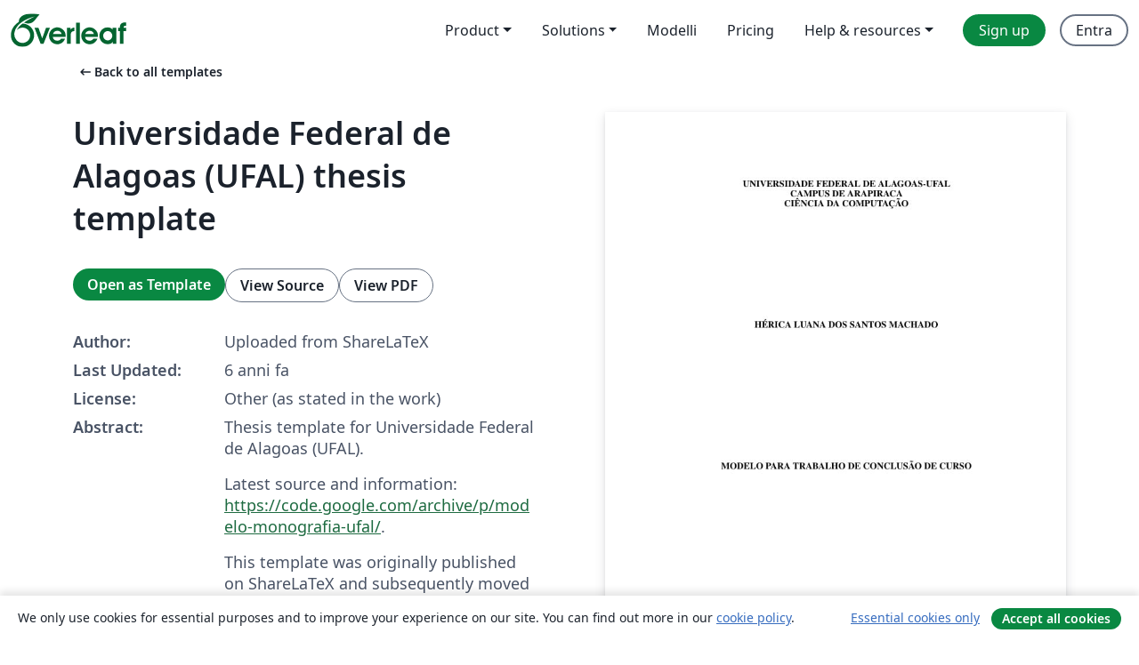

--- FILE ---
content_type: text/html; charset=utf-8
request_url: https://it.overleaf.com/latex/templates/universidade-federal-de-alagoas-ufal-thesis-template/ygpqyfgvvptd
body_size: 12506
content:
<!DOCTYPE html><html lang="it"><head><title translate="no">Universidade Federal de Alagoas (UFAL) thesis template - Overleaf, Editor LaTeX online</title><meta name="twitter:title" content="Universidade Federal de Alagoas (UFAL) thesis template"><meta name="og:title" content="Universidade Federal de Alagoas (UFAL) thesis template"><meta name="description" content="Thesis template for Universidade Federal de Alagoas (UFAL).

Latest source and information:  https://code.google.com/archive/p/modelo-monografia-ufal/.

This..."><meta itemprop="description" content="Thesis template for Universidade Federal de Alagoas (UFAL).

Latest source and information:  https://code.google.com/archive/p/modelo-monografia-ufal/.

This..."><meta itemprop="image" content="https://writelatex.s3.amazonaws.com/published_ver/12717.jpeg?X-Amz-Expires=14400&amp;X-Amz-Date=20260127T085535Z&amp;X-Amz-Algorithm=AWS4-HMAC-SHA256&amp;X-Amz-Credential=AKIAWJBOALPNFPV7PVH5/20260127/us-east-1/s3/aws4_request&amp;X-Amz-SignedHeaders=host&amp;X-Amz-Signature=c6244a67b3f6c5f04ae71a34ef0e3b69643331496600e8e0d914ab0040c201b0"><meta name="image" content="https://writelatex.s3.amazonaws.com/published_ver/12717.jpeg?X-Amz-Expires=14400&amp;X-Amz-Date=20260127T085535Z&amp;X-Amz-Algorithm=AWS4-HMAC-SHA256&amp;X-Amz-Credential=AKIAWJBOALPNFPV7PVH5/20260127/us-east-1/s3/aws4_request&amp;X-Amz-SignedHeaders=host&amp;X-Amz-Signature=c6244a67b3f6c5f04ae71a34ef0e3b69643331496600e8e0d914ab0040c201b0"><meta itemprop="name" content="Overleaf, the Online LaTeX Editor"><meta name="twitter:card" content="summary"><meta name="twitter:site" content="@overleaf"><meta name="twitter:description" content="An online LaTeX editor that’s easy to use. No installation, real-time collaboration, version control, hundreds of LaTeX templates, and more."><meta name="twitter:image" content="https://cdn.overleaf.com/img/ol-brand/overleaf_og_logo.png"><meta property="fb:app_id" content="400474170024644"><meta property="og:description" content="An online LaTeX editor that’s easy to use. No installation, real-time collaboration, version control, hundreds of LaTeX templates, and more."><meta property="og:image" content="https://cdn.overleaf.com/img/ol-brand/overleaf_og_logo.png"><meta property="og:type" content="website"><meta name="viewport" content="width=device-width, initial-scale=1.0, user-scalable=yes"><link rel="icon" sizes="32x32" href="https://cdn.overleaf.com/favicon-32x32.png"><link rel="icon" sizes="16x16" href="https://cdn.overleaf.com/favicon-16x16.png"><link rel="icon" href="https://cdn.overleaf.com/favicon.svg" type="image/svg+xml"><link rel="apple-touch-icon" href="https://cdn.overleaf.com/apple-touch-icon.png"><link rel="mask-icon" href="https://cdn.overleaf.com/mask-favicon.svg" color="#046530"><link rel="canonical" href="https://it.overleaf.com/latex/templates/universidade-federal-de-alagoas-ufal-thesis-template/ygpqyfgvvptd"><link rel="manifest" href="https://cdn.overleaf.com/web.sitemanifest"><link rel="stylesheet" href="https://cdn.overleaf.com/stylesheets/main-style-e60ca8e7a5a537531624.css" id="main-stylesheet"><link rel="alternate" href="https://www.overleaf.com/latex/templates/universidade-federal-de-alagoas-ufal-thesis-template/ygpqyfgvvptd" hreflang="en"><link rel="alternate" href="https://cs.overleaf.com/latex/templates/universidade-federal-de-alagoas-ufal-thesis-template/ygpqyfgvvptd" hreflang="cs"><link rel="alternate" href="https://es.overleaf.com/latex/templates/universidade-federal-de-alagoas-ufal-thesis-template/ygpqyfgvvptd" hreflang="es"><link rel="alternate" href="https://pt.overleaf.com/latex/templates/universidade-federal-de-alagoas-ufal-thesis-template/ygpqyfgvvptd" hreflang="pt"><link rel="alternate" href="https://fr.overleaf.com/latex/templates/universidade-federal-de-alagoas-ufal-thesis-template/ygpqyfgvvptd" hreflang="fr"><link rel="alternate" href="https://de.overleaf.com/latex/templates/universidade-federal-de-alagoas-ufal-thesis-template/ygpqyfgvvptd" hreflang="de"><link rel="alternate" href="https://sv.overleaf.com/latex/templates/universidade-federal-de-alagoas-ufal-thesis-template/ygpqyfgvvptd" hreflang="sv"><link rel="alternate" href="https://tr.overleaf.com/latex/templates/universidade-federal-de-alagoas-ufal-thesis-template/ygpqyfgvvptd" hreflang="tr"><link rel="alternate" href="https://it.overleaf.com/latex/templates/universidade-federal-de-alagoas-ufal-thesis-template/ygpqyfgvvptd" hreflang="it"><link rel="alternate" href="https://cn.overleaf.com/latex/templates/universidade-federal-de-alagoas-ufal-thesis-template/ygpqyfgvvptd" hreflang="zh-CN"><link rel="alternate" href="https://no.overleaf.com/latex/templates/universidade-federal-de-alagoas-ufal-thesis-template/ygpqyfgvvptd" hreflang="no"><link rel="alternate" href="https://ru.overleaf.com/latex/templates/universidade-federal-de-alagoas-ufal-thesis-template/ygpqyfgvvptd" hreflang="ru"><link rel="alternate" href="https://da.overleaf.com/latex/templates/universidade-federal-de-alagoas-ufal-thesis-template/ygpqyfgvvptd" hreflang="da"><link rel="alternate" href="https://ko.overleaf.com/latex/templates/universidade-federal-de-alagoas-ufal-thesis-template/ygpqyfgvvptd" hreflang="ko"><link rel="alternate" href="https://ja.overleaf.com/latex/templates/universidade-federal-de-alagoas-ufal-thesis-template/ygpqyfgvvptd" hreflang="ja"><link rel="preload" href="https://cdn.overleaf.com/js/it-json-120ccc3e5a7530da750f.js" as="script" nonce="xPyYZrnKnyuTcaM0XqJkAQ=="><script type="text/javascript" nonce="xPyYZrnKnyuTcaM0XqJkAQ==" id="ga-loader" data-ga-token="UA-112092690-1" data-ga-token-v4="G-RV4YBCCCWJ" data-cookie-domain=".overleaf.com" data-session-analytics-id="02ba69fb-431d-4bff-8b50-f4492c00556c">var gaSettings = document.querySelector('#ga-loader').dataset;
var gaid = gaSettings.gaTokenV4;
var gaToken = gaSettings.gaToken;
var cookieDomain = gaSettings.cookieDomain;
var sessionAnalyticsId = gaSettings.sessionAnalyticsId;
if(gaid) {
    var additionalGaConfig = sessionAnalyticsId ? { 'user_id': sessionAnalyticsId } : {};
    window.dataLayer = window.dataLayer || [];
    function gtag(){
        dataLayer.push(arguments);
    }
    gtag('js', new Date());
    gtag('config', gaid, { 'anonymize_ip': true, ...additionalGaConfig });
}
if (gaToken) {
    window.ga = window.ga || function () {
        (window.ga.q = window.ga.q || []).push(arguments);
    }, window.ga.l = 1 * new Date();
}
var loadGA = window.olLoadGA = function() {
    if (gaid) {
        var s = document.createElement('script');
        s.setAttribute('async', 'async');
        s.setAttribute('src', 'https://www.googletagmanager.com/gtag/js?id=' + gaid);
        document.querySelector('head').append(s);
    } 
    if (gaToken) {
        (function(i,s,o,g,r,a,m){i['GoogleAnalyticsObject']=r;i[r]=i[r]||function(){
        (i[r].q=i[r].q||[]).push(arguments)},i[r].l=1*new Date();a=s.createElement(o),
        m=s.getElementsByTagName(o)[0];a.async=1;a.src=g;m.parentNode.insertBefore(a,m)
        })(window,document,'script','//www.google-analytics.com/analytics.js','ga');
        ga('create', gaToken, cookieDomain.replace(/^\./, ""));
        ga('set', 'anonymizeIp', true);
        if (sessionAnalyticsId) {
            ga('set', 'userId', sessionAnalyticsId);
        }
        ga('send', 'pageview');
    }
};
// Check if consent given (features/cookie-banner)
var oaCookie = document.cookie.split('; ').find(function(cookie) {
    return cookie.startsWith('oa=');
});
if(oaCookie) {
    var oaCookieValue = oaCookie.split('=')[1];
    if(oaCookieValue === '1') {
        loadGA();
    }
}
</script><meta name="ol-csrfToken" content="eEggZi20-ZT-qEUPRp5mq8SxeeTYYR9lHtxM"><meta name="ol-baseAssetPath" content="https://cdn.overleaf.com/"><meta name="ol-mathJaxPath" content="/js/libs/mathjax-3.2.2/es5/tex-svg-full.js"><meta name="ol-dictionariesRoot" content="/js/dictionaries/0.0.3/"><meta name="ol-usersEmail" content=""><meta name="ol-ab" data-type="json" content="{}"><meta name="ol-user_id"><meta name="ol-i18n" data-type="json" content="{&quot;currentLangCode&quot;:&quot;it&quot;}"><meta name="ol-ExposedSettings" data-type="json" content="{&quot;isOverleaf&quot;:true,&quot;appName&quot;:&quot;Overleaf&quot;,&quot;adminEmail&quot;:&quot;support@overleaf.com&quot;,&quot;dropboxAppName&quot;:&quot;Overleaf&quot;,&quot;ieeeBrandId&quot;:15,&quot;hasAffiliationsFeature&quot;:true,&quot;hasSamlFeature&quot;:true,&quot;samlInitPath&quot;:&quot;/saml/ukamf/init&quot;,&quot;hasLinkUrlFeature&quot;:true,&quot;hasLinkedProjectFileFeature&quot;:true,&quot;hasLinkedProjectOutputFileFeature&quot;:true,&quot;siteUrl&quot;:&quot;https://www.overleaf.com&quot;,&quot;emailConfirmationDisabled&quot;:false,&quot;maxEntitiesPerProject&quot;:2000,&quot;maxUploadSize&quot;:52428800,&quot;projectUploadTimeout&quot;:120000,&quot;recaptchaSiteKey&quot;:&quot;6LebiTwUAAAAAMuPyjA4pDA4jxPxPe2K9_ndL74Q&quot;,&quot;recaptchaDisabled&quot;:{&quot;invite&quot;:true,&quot;login&quot;:false,&quot;passwordReset&quot;:false,&quot;register&quot;:false,&quot;addEmail&quot;:false},&quot;textExtensions&quot;:[&quot;tex&quot;,&quot;latex&quot;,&quot;sty&quot;,&quot;cls&quot;,&quot;bst&quot;,&quot;bib&quot;,&quot;bibtex&quot;,&quot;txt&quot;,&quot;tikz&quot;,&quot;mtx&quot;,&quot;rtex&quot;,&quot;md&quot;,&quot;asy&quot;,&quot;lbx&quot;,&quot;bbx&quot;,&quot;cbx&quot;,&quot;m&quot;,&quot;lco&quot;,&quot;dtx&quot;,&quot;ins&quot;,&quot;ist&quot;,&quot;def&quot;,&quot;clo&quot;,&quot;ldf&quot;,&quot;rmd&quot;,&quot;lua&quot;,&quot;gv&quot;,&quot;mf&quot;,&quot;yml&quot;,&quot;yaml&quot;,&quot;lhs&quot;,&quot;mk&quot;,&quot;xmpdata&quot;,&quot;cfg&quot;,&quot;rnw&quot;,&quot;ltx&quot;,&quot;inc&quot;],&quot;editableFilenames&quot;:[&quot;latexmkrc&quot;,&quot;.latexmkrc&quot;,&quot;makefile&quot;,&quot;gnumakefile&quot;],&quot;validRootDocExtensions&quot;:[&quot;tex&quot;,&quot;Rtex&quot;,&quot;ltx&quot;,&quot;Rnw&quot;],&quot;fileIgnorePattern&quot;:&quot;**/{{__MACOSX,.git,.texpadtmp,.R}{,/**},.!(latexmkrc),*.{dvi,aux,log,toc,out,pdfsync,synctex,synctex(busy),fdb_latexmk,fls,nlo,ind,glo,gls,glg,bbl,blg,doc,docx,gz,swp}}&quot;,&quot;sentryAllowedOriginRegex&quot;:&quot;^(https://[a-z]+\\\\.overleaf.com|https://cdn.overleaf.com|https://compiles.overleafusercontent.com)/&quot;,&quot;sentryDsn&quot;:&quot;https://4f0989f11cb54142a5c3d98b421b930a@app.getsentry.com/34706&quot;,&quot;sentryEnvironment&quot;:&quot;production&quot;,&quot;sentryRelease&quot;:&quot;0ba1f600b910fbdb46e84c024a9c83f30f715a12&quot;,&quot;hotjarId&quot;:&quot;5148484&quot;,&quot;hotjarVersion&quot;:&quot;6&quot;,&quot;enableSubscriptions&quot;:true,&quot;gaToken&quot;:&quot;UA-112092690-1&quot;,&quot;gaTokenV4&quot;:&quot;G-RV4YBCCCWJ&quot;,&quot;propensityId&quot;:&quot;propensity-001384&quot;,&quot;cookieDomain&quot;:&quot;.overleaf.com&quot;,&quot;templateLinks&quot;:[{&quot;name&quot;:&quot;Journal articles&quot;,&quot;url&quot;:&quot;/gallery/tagged/academic-journal&quot;,&quot;trackingKey&quot;:&quot;academic-journal&quot;},{&quot;name&quot;:&quot;Books&quot;,&quot;url&quot;:&quot;/gallery/tagged/book&quot;,&quot;trackingKey&quot;:&quot;book&quot;},{&quot;name&quot;:&quot;Formal letters&quot;,&quot;url&quot;:&quot;/gallery/tagged/formal-letter&quot;,&quot;trackingKey&quot;:&quot;formal-letter&quot;},{&quot;name&quot;:&quot;Assignments&quot;,&quot;url&quot;:&quot;/gallery/tagged/homework&quot;,&quot;trackingKey&quot;:&quot;homework-assignment&quot;},{&quot;name&quot;:&quot;Posters&quot;,&quot;url&quot;:&quot;/gallery/tagged/poster&quot;,&quot;trackingKey&quot;:&quot;poster&quot;},{&quot;name&quot;:&quot;Presentations&quot;,&quot;url&quot;:&quot;/gallery/tagged/presentation&quot;,&quot;trackingKey&quot;:&quot;presentation&quot;},{&quot;name&quot;:&quot;Reports&quot;,&quot;url&quot;:&quot;/gallery/tagged/report&quot;,&quot;trackingKey&quot;:&quot;lab-report&quot;},{&quot;name&quot;:&quot;CVs and résumés&quot;,&quot;url&quot;:&quot;/gallery/tagged/cv&quot;,&quot;trackingKey&quot;:&quot;cv&quot;},{&quot;name&quot;:&quot;Theses&quot;,&quot;url&quot;:&quot;/gallery/tagged/thesis&quot;,&quot;trackingKey&quot;:&quot;thesis&quot;},{&quot;name&quot;:&quot;view_all&quot;,&quot;url&quot;:&quot;/latex/templates&quot;,&quot;trackingKey&quot;:&quot;view-all&quot;}],&quot;labsEnabled&quot;:true,&quot;wikiEnabled&quot;:true,&quot;templatesEnabled&quot;:true,&quot;cioWriteKey&quot;:&quot;2530db5896ec00db632a&quot;,&quot;cioSiteId&quot;:&quot;6420c27bb72163938e7d&quot;,&quot;linkedInInsightsPartnerId&quot;:&quot;7472905&quot;}"><meta name="ol-splitTestVariants" data-type="json" content="{&quot;hotjar-marketing&quot;:&quot;default&quot;}"><meta name="ol-splitTestInfo" data-type="json" content="{&quot;hotjar-marketing&quot;:{&quot;phase&quot;:&quot;release&quot;,&quot;badgeInfo&quot;:{&quot;tooltipText&quot;:&quot;&quot;,&quot;url&quot;:&quot;&quot;}}}"><meta name="ol-algolia" data-type="json" content="{&quot;appId&quot;:&quot;SK53GL4JLY&quot;,&quot;apiKey&quot;:&quot;9ac63d917afab223adbd2cd09ad0eb17&quot;,&quot;indexes&quot;:{&quot;wiki&quot;:&quot;learn-wiki&quot;,&quot;gallery&quot;:&quot;gallery-production&quot;}}"><meta name="ol-isManagedAccount" data-type="boolean"><meta name="ol-shouldLoadHotjar" data-type="boolean"></head><body class="website-redesign" data-theme="default"><a class="skip-to-content" href="#main-content">Skip to content</a><nav class="navbar navbar-default navbar-main navbar-expand-lg website-redesign-navbar" aria-label="Primary"><div class="container-fluid navbar-container"><div class="navbar-header"><a class="navbar-brand" href="/" aria-label="Overleaf"><div class="navbar-logo"></div></a></div><button class="navbar-toggler collapsed" id="navbar-toggle-btn" type="button" data-bs-toggle="collapse" data-bs-target="#navbar-main-collapse" aria-controls="navbar-main-collapse" aria-expanded="false" aria-label="Toggle Navigazione"><span class="material-symbols" aria-hidden="true" translate="no">menu</span></button><div class="navbar-collapse collapse" id="navbar-main-collapse"><ul class="nav navbar-nav navbar-right ms-auto" role="menubar"><!-- loop over header_extras--><li class="dropdown subdued" role="none"><button class="dropdown-toggle" aria-haspopup="true" aria-expanded="false" data-bs-toggle="dropdown" role="menuitem" event-tracking="menu-expand" event-tracking-mb="true" event-tracking-trigger="click" event-segmentation="{&quot;item&quot;:&quot;product&quot;,&quot;location&quot;:&quot;top-menu&quot;}">Product</button><ul class="dropdown-menu dropdown-menu-end" role="menu"><li role="none"><a class="dropdown-item" role="menuitem" href="/about/features-overview" event-tracking="menu-click" event-tracking-mb="true" event-tracking-trigger="click" event-segmentation='{"item":"premium-features","location":"top-menu"}'>Caratteristiche</a></li><li role="none"><a class="dropdown-item" role="menuitem" href="/about/ai-features" event-tracking="menu-click" event-tracking-mb="true" event-tracking-trigger="click" event-segmentation='{"item":"ai-features","location":"top-menu"}'>AI</a></li></ul></li><li class="dropdown subdued" role="none"><button class="dropdown-toggle" aria-haspopup="true" aria-expanded="false" data-bs-toggle="dropdown" role="menuitem" event-tracking="menu-expand" event-tracking-mb="true" event-tracking-trigger="click" event-segmentation="{&quot;item&quot;:&quot;solutions&quot;,&quot;location&quot;:&quot;top-menu&quot;}">Solutions</button><ul class="dropdown-menu dropdown-menu-end" role="menu"><li role="none"><a class="dropdown-item" role="menuitem" href="/for/enterprises" event-tracking="menu-click" event-tracking-mb="true" event-tracking-trigger="click" event-segmentation='{"item":"enterprises","location":"top-menu"}'>For business</a></li><li role="none"><a class="dropdown-item" role="menuitem" href="/for/universities" event-tracking="menu-click" event-tracking-mb="true" event-tracking-trigger="click" event-segmentation='{"item":"universities","location":"top-menu"}'>For universities</a></li><li role="none"><a class="dropdown-item" role="menuitem" href="/for/government" event-tracking="menu-click" event-tracking-mb="true" event-tracking-trigger="click" event-segmentation='{"item":"government","location":"top-menu"}'>For government</a></li><li role="none"><a class="dropdown-item" role="menuitem" href="/for/publishers" event-tracking="menu-click" event-tracking-mb="true" event-tracking-trigger="click" event-segmentation='{"item":"publishers","location":"top-menu"}'>For publishers</a></li><li role="none"><a class="dropdown-item" role="menuitem" href="/about/customer-stories" event-tracking="menu-click" event-tracking-mb="true" event-tracking-trigger="click" event-segmentation='{"item":"customer-stories","location":"top-menu"}'>Customer stories</a></li></ul></li><li class="subdued" role="none"><a class="nav-link subdued" role="menuitem" href="/latex/templates" event-tracking="menu-click" event-tracking-mb="true" event-tracking-trigger="click" event-segmentation='{"item":"templates","location":"top-menu"}'>Modelli</a></li><li class="subdued" role="none"><a class="nav-link subdued" role="menuitem" href="/user/subscription/plans" event-tracking="menu-click" event-tracking-mb="true" event-tracking-trigger="click" event-segmentation='{"item":"pricing","location":"top-menu"}'>Pricing</a></li><li class="dropdown subdued nav-item-help" role="none"><button class="dropdown-toggle" aria-haspopup="true" aria-expanded="false" data-bs-toggle="dropdown" role="menuitem" event-tracking="menu-expand" event-tracking-mb="true" event-tracking-trigger="click" event-segmentation="{&quot;item&quot;:&quot;help-and-resources&quot;,&quot;location&quot;:&quot;top-menu&quot;}">Help & resources</button><ul class="dropdown-menu dropdown-menu-end" role="menu"><li role="none"><a class="dropdown-item" role="menuitem" href="/learn" event-tracking="menu-click" event-tracking-mb="true" event-tracking-trigger="click" event-segmentation='{"item":"learn","location":"top-menu"}'>Documentazione</a></li><li role="none"><a class="dropdown-item" role="menuitem" href="/for/community/resources" event-tracking="menu-click" event-tracking-mb="true" event-tracking-trigger="click" event-segmentation='{"item":"help-guides","location":"top-menu"}'>Help guides</a></li><li role="none"><a class="dropdown-item" role="menuitem" href="/about/why-latex" event-tracking="menu-click" event-tracking-mb="true" event-tracking-trigger="click" event-segmentation='{"item":"why-latex","location":"top-menu"}'>Why LaTeX?</a></li><li role="none"><a class="dropdown-item" role="menuitem" href="/blog" event-tracking="menu-click" event-tracking-mb="true" event-tracking-trigger="click" event-segmentation='{"item":"blog","location":"top-menu"}'>Blog</a></li><li role="none"><a class="dropdown-item" role="menuitem" data-ol-open-contact-form-modal="contact-us" data-bs-target="#contactUsModal" href data-bs-toggle="modal" event-tracking="menu-click" event-tracking-mb="true" event-tracking-trigger="click" event-segmentation='{"item":"contact","location":"top-menu"}'><span>Contattaci</span></a></li></ul></li><!-- logged out--><!-- register link--><li class="primary" role="none"><a class="nav-link" role="menuitem" href="/register" event-tracking="menu-click" event-tracking-action="clicked" event-tracking-trigger="click" event-tracking-mb="true" event-segmentation='{"page":"/latex/templates/universidade-federal-de-alagoas-ufal-thesis-template/ygpqyfgvvptd","item":"register","location":"top-menu"}'>Sign up</a></li><!-- login link--><li role="none"><a class="nav-link" role="menuitem" href="/login" event-tracking="menu-click" event-tracking-action="clicked" event-tracking-trigger="click" event-tracking-mb="true" event-segmentation='{"page":"/latex/templates/universidade-federal-de-alagoas-ufal-thesis-template/ygpqyfgvvptd","item":"login","location":"top-menu"}'>Entra</a></li><!-- projects link and account menu--></ul></div></div></nav><main class="gallery content content-page" id="main-content"><div class="container"><div class="row previous-page-link-container"><div class="col-lg-6"><a class="previous-page-link" href="/latex/templates"><span class="material-symbols material-symbols-rounded" aria-hidden="true" translate="no">arrow_left_alt</span>Back to all templates</a></div></div><div class="row"><div class="col-md-6 template-item-left-section"><div class="row"><div class="col-md-12"><div class="gallery-item-title"><h1 class="h2">Universidade Federal de Alagoas (UFAL) thesis template</h1></div></div></div><div class="row cta-links-container"><div class="col-md-12 cta-links"><a class="btn btn-primary cta-link" href="/project/new/template/12717?id=37373520&amp;latexEngine=pdflatex&amp;mainFile=main.tex&amp;templateName=Universidade+Federal+de+Alagoas+%28UFAL%29+thesis+template&amp;texImage=texlive-full%3A2025.1" event-tracking-mb="true" event-tracking="gallery-open-template" event-tracking-trigger="click">Open as Template</a><button class="btn btn-secondary cta-link" data-bs-toggle="modal" data-bs-target="#modalViewSource" event-tracking-mb="true" event-tracking="gallery-view-source" event-tracking-trigger="click">View Source</button><a class="btn btn-secondary cta-link" href="/latex/templates/universidade-federal-de-alagoas-ufal-thesis-template/ygpqyfgvvptd.pdf" target="_blank" event-tracking-mb="true" event-tracking="gallery-download-pdf" event-tracking-trigger="click">View PDF</a></div></div><div class="template-details-container"><div class="template-detail"><div><b>Author:</b></div><div>Uploaded from ShareLaTeX</div></div><div class="template-detail"><div><b>Last Updated:</b></div><div><span data-bs-toggle="tooltip" data-bs-placement="bottom" data-timestamp-for-title="1575377646">6 anni fa</span></div></div><div class="template-detail"><div><b>License:</b></div><div>Other (as stated in the work)</div></div><div class="template-detail"><div><b>Abstract:</b></div><div class="gallery-abstract" data-ol-mathjax><p>Thesis template for Universidade Federal de Alagoas (UFAL).</p>

<p>Latest source and information:  <a href="https://code.google.com/archive/p/modelo-monografia-ufal/" rel="nofollow">https://code.google.com/archive/p/modelo-monografia-ufal/</a>.</p>

<p>This template was originally published on ShareLaTeX and subsequently moved to Overleaf in December 2019.</p></div></div></div></div><div class="col-md-6 template-item-right-section"><div class="entry"><div class="row"><div class="col-md-12"><div class="gallery-large-pdf-preview"><img src="https://writelatex.s3.amazonaws.com/published_ver/12717.jpeg?X-Amz-Expires=14400&amp;X-Amz-Date=20260127T085535Z&amp;X-Amz-Algorithm=AWS4-HMAC-SHA256&amp;X-Amz-Credential=AKIAWJBOALPNFPV7PVH5/20260127/us-east-1/s3/aws4_request&amp;X-Amz-SignedHeaders=host&amp;X-Amz-Signature=c6244a67b3f6c5f04ae71a34ef0e3b69643331496600e8e0d914ab0040c201b0" alt="Universidade Federal de Alagoas (UFAL) thesis template"></div></div></div></div></div></div><div class="row section-row"><div class="col-md-12"><div class="begin-now-card"><div class="card card-pattern"><div class="card-body"><p class="dm-mono"><span class="font-size-display-xs"><span class="text-purple-bright">\begin</span><wbr><span class="text-green-bright">{</span><span>now</span><span class="text-green-bright">}</span></span></p><p>Discover why over 25 million people worldwide trust Overleaf with their work.</p><p class="card-links"><a class="btn btn-primary card-link" href="/register">Sign up for free</a><a class="btn card-link btn-secondary" href="/user/subscription/plans">Explore all plans</a></p></div></div></div></div></div></div></main><div class="modal fade" id="modalViewSource" tabindex="-1" role="dialog" aria-labelledby="modalViewSourceTitle" aria-hidden="true"><div class="modal-dialog" role="document"><div class="modal-content"><div class="modal-header"><h3 class="modal-title" id="modalViewSourceTitle">Sorgente</h3><button class="btn-close" type="button" data-bs-dismiss="modal" aria-label="Close"></button></div><div class="modal-body"><pre><code>
\documentclass[oneside]{diretrizes}            % Imprimir apenas frente
%\documentclass[doubleside]{diretrizes}        % Imprimir frente e verso

% Importações de pacotes
\usepackage[alf, abnt-emphasize=bf, recuo=0cm, abnt-etal-cite=2, abnt-etal-list=0]{abntex2cite}  % Citações padrão ABNT
\usepackage[utf8]{inputenc}                         % Acentuação direta
\usepackage[T1]{fontenc}                            % Codificação da fonte em 8 bits
\usepackage{graphicx}                               % Inserir figuras
\usepackage{amsfonts, amssymb, amsmath}             % Fonte e símbolos matemáticos
\usepackage{booktabs}                               % Comandos para tabelas
\usepackage{verbatim}                               % Texto é interpretado como escrito no documento
\usepackage{multirow, array}                        % Múltiplas linhas e colunas em tabelas
\usepackage{indentfirst}                            % Endenta o primeiro parágrafo de cada seção.
\usepackage{microtype}                              % Para melhorias de justificação?
\usepackage[algoruled, portuguese]{algorithm2e}     % Escrever algoritmos
\usepackage{float}                                  % Utilizado para criação de floats
\usepackage{times}                                  % Usa a fonte Times

% Inclui o preâmbulo do documento
\include{01-elementos-pre-textuais/preambulo}

% Define as cores dos links e informações do PDF
\makeatletter
\hypersetup{
    portuguese,
    colorlinks,
    linkcolor=black,
    citecolor=black,
    filecolor=black,
    urlcolor=black,
    breaklinks=true,
    pdftitle={\@title},
    pdfauthor={\@author},
    pdfsubject={\imprimirpreambulo},
    pdfkeywords={abnt, latex, abntex, abntex2}
}
\makeatother

% Redefinição de labels
\renewcommand{\algorithmautorefname}{Algoritmo}
\def\equationautorefname~#1\null{Equa\c c\~ao~(#1)\null}

% Cria o índice remissivo
\makeindex

% Início do documento
\begin{document}

    % Retira espaço extra obsoleto entre as frases.
    \frenchspacing

    % Elementos pré textuais
    \pretextual
    \include{./01-elementos-pre-textuais/capa}              % Capa
    \include{./01-elementos-pre-textuais/folhaRosto}        % Folha de rosto
    \include{./01-elementos-pre-textuais/folhaAprovacao}    % Folha de aprovação
    \include{./01-elementos-pre-textuais/dedicatoria}       % Dedicatória
    \include{./01-elementos-pre-textuais/agradecimentos}    % Agradecimentos
    \include{./01-elementos-pre-textuais/epigrafe}          % Epígrafe
    \include{./01-elementos-pre-textuais/resumoPt}          % Resumo na língua vernácula
    \include{./01-elementos-pre-textuais/resumoEn}          % Resumo em língua estrangeira
    \include{./01-elementos-pre-textuais/listaFiguras}      % Lista de figuras
    \include{./01-elementos-pre-textuais/listaTabelas}      % Lista de tabelas
    \include{./01-elementos-pre-textuais/listaQuadros}      % Lista de quadros
    \include{./01-elementos-pre-textuais/listaSiglas}       % Lista de abreviaturas e siglas
    %\include{./01-elementos-pre-textuais/listaSimbolos}     % Lista de símbolos
    \sumario

    % Elementos textuais
    \textual
    \include{./02-elementos-textuais/introducao}            % Introdução
    \include{./02-elementos-textuais/disposicoes}           % Disposições
    \include{./02-elementos-textuais/estrutura}  			% Estrutura    
    \include{./02-elementos-textuais/ilustracao}           	% Ilustrações
    \include{./02-elementos-textuais/citacoes}            	% Citações
    \include{./02-elementos-textuais/tecnicaref}            % Tecnica de referencias 

    % Elementos pós textuais
    \postextual
    \include{./03-elementos-pos-textuais/referencias}       % Referências
    \include{./03-elementos-pos-textuais/apendices}         % Apêndices
    \include{./03-elementos-pos-textuais/anexos}            % Anexos
    %\printindex                                             % Índice remissivo

\end{document}
</code></pre></div><div class="modal-footer"><button class="btn btn-secondary" type="button" data-bs-dismiss="modal">Chiudi</button></div></div></div></div><footer class="fat-footer hidden-print website-redesign-fat-footer"><div class="fat-footer-container"><div class="fat-footer-sections"><div class="footer-section" id="footer-brand"><a class="footer-brand" href="/" aria-label="Overleaf"></a></div><div class="footer-section"><h2 class="footer-section-heading">About</h2><ul class="list-unstyled"><li><a href="/about">About us</a></li><li><a href="https://digitalscience.pinpointhq.com/">Careers</a></li><li><a href="/blog">Blog</a></li></ul></div><div class="footer-section"><h2 class="footer-section-heading">Solutions</h2><ul class="list-unstyled"><li><a href="/for/enterprises">For business</a></li><li><a href="/for/universities">For universities</a></li><li><a href="/for/government">For government</a></li><li><a href="/for/publishers">For publishers</a></li><li><a href="/about/customer-stories">Customer stories</a></li></ul></div><div class="footer-section"><h2 class="footer-section-heading">Learn</h2><ul class="list-unstyled"><li><a href="/learn/latex/Learn_LaTeX_in_30_minutes">Learn LaTeX in 30 minutes</a></li><li><a href="/latex/templates">Modelli</a></li><li><a href="/events/webinars">Webinars</a></li><li><a href="/learn/latex/Tutorials">Tutorials</a></li><li><a href="/learn/latex/Inserting_Images">How to insert images</a></li><li><a href="/learn/latex/Tables">How to create tables</a></li></ul></div><div class="footer-section"><h2 class="footer-section-heading">Pricing</h2><ul class="list-unstyled"><li><a href="/user/subscription/plans?itm_referrer=footer-for-indv">For individuals</a></li><li><a href="/user/subscription/plans?plan=group&amp;itm_referrer=footer-for-groups">For groups and organizations</a></li><li><a href="/user/subscription/plans?itm_referrer=footer-for-students#student-annual">For students</a></li></ul></div><div class="footer-section"><h2 class="footer-section-heading">Get involved</h2><ul class="list-unstyled"><li><a href="https://forms.gle/67PSpN1bLnjGCmPQ9">Let us know what you think</a></li></ul></div><div class="footer-section"><h2 class="footer-section-heading">Aiuto</h2><ul class="list-unstyled"><li><a href="/learn">Documentazione </a></li><li><a href="/contact">Contact us </a></li><li><a href="https://status.overleaf.com/">Website status</a></li></ul></div></div><div class="fat-footer-base"><div class="fat-footer-base-section fat-footer-base-meta"><div class="fat-footer-base-item"><div class="fat-footer-base-copyright">© 2026 Overleaf</div><a href="/legal">Privacy and Terms</a><a href="https://www.digital-science.com/security-certifications/">Compliance</a></div><ul class="fat-footer-base-item list-unstyled fat-footer-base-language"><li class="dropdown dropup subdued language-picker" dropdown><button class="btn btn-link btn-inline-link" id="language-picker-toggle" dropdown-toggle data-ol-lang-selector-tooltip data-bs-toggle="dropdown" aria-haspopup="true" aria-expanded="false" aria-label="Select Lingua" tooltip="Lingua" title="Lingua"><span class="material-symbols" aria-hidden="true" translate="no">translate</span>&nbsp;<span class="language-picker-text">Italiano</span></button><ul class="dropdown-menu dropdown-menu-sm-width" role="menu" aria-labelledby="language-picker-toggle"><li class="dropdown-header">Lingua</li><li class="lng-option"><a class="menu-indent dropdown-item" href="https://www.overleaf.com/latex/templates/universidade-federal-de-alagoas-ufal-thesis-template/ygpqyfgvvptd" role="menuitem" aria-selected="false">English</a></li><li class="lng-option"><a class="menu-indent dropdown-item" href="https://cs.overleaf.com/latex/templates/universidade-federal-de-alagoas-ufal-thesis-template/ygpqyfgvvptd" role="menuitem" aria-selected="false">Čeština</a></li><li class="lng-option"><a class="menu-indent dropdown-item" href="https://es.overleaf.com/latex/templates/universidade-federal-de-alagoas-ufal-thesis-template/ygpqyfgvvptd" role="menuitem" aria-selected="false">Español</a></li><li class="lng-option"><a class="menu-indent dropdown-item" href="https://pt.overleaf.com/latex/templates/universidade-federal-de-alagoas-ufal-thesis-template/ygpqyfgvvptd" role="menuitem" aria-selected="false">Português</a></li><li class="lng-option"><a class="menu-indent dropdown-item" href="https://fr.overleaf.com/latex/templates/universidade-federal-de-alagoas-ufal-thesis-template/ygpqyfgvvptd" role="menuitem" aria-selected="false">Français</a></li><li class="lng-option"><a class="menu-indent dropdown-item" href="https://de.overleaf.com/latex/templates/universidade-federal-de-alagoas-ufal-thesis-template/ygpqyfgvvptd" role="menuitem" aria-selected="false">Deutsch</a></li><li class="lng-option"><a class="menu-indent dropdown-item" href="https://sv.overleaf.com/latex/templates/universidade-federal-de-alagoas-ufal-thesis-template/ygpqyfgvvptd" role="menuitem" aria-selected="false">Svenska</a></li><li class="lng-option"><a class="menu-indent dropdown-item" href="https://tr.overleaf.com/latex/templates/universidade-federal-de-alagoas-ufal-thesis-template/ygpqyfgvvptd" role="menuitem" aria-selected="false">Türkçe</a></li><li class="lng-option"><a class="menu-indent dropdown-item active" href="https://it.overleaf.com/latex/templates/universidade-federal-de-alagoas-ufal-thesis-template/ygpqyfgvvptd" role="menuitem" aria-selected="true">Italiano<span class="material-symbols dropdown-item-trailing-icon" aria-hidden="true" translate="no">check</span></a></li><li class="lng-option"><a class="menu-indent dropdown-item" href="https://cn.overleaf.com/latex/templates/universidade-federal-de-alagoas-ufal-thesis-template/ygpqyfgvvptd" role="menuitem" aria-selected="false">简体中文</a></li><li class="lng-option"><a class="menu-indent dropdown-item" href="https://no.overleaf.com/latex/templates/universidade-federal-de-alagoas-ufal-thesis-template/ygpqyfgvvptd" role="menuitem" aria-selected="false">Norsk</a></li><li class="lng-option"><a class="menu-indent dropdown-item" href="https://ru.overleaf.com/latex/templates/universidade-federal-de-alagoas-ufal-thesis-template/ygpqyfgvvptd" role="menuitem" aria-selected="false">Русский</a></li><li class="lng-option"><a class="menu-indent dropdown-item" href="https://da.overleaf.com/latex/templates/universidade-federal-de-alagoas-ufal-thesis-template/ygpqyfgvvptd" role="menuitem" aria-selected="false">Dansk</a></li><li class="lng-option"><a class="menu-indent dropdown-item" href="https://ko.overleaf.com/latex/templates/universidade-federal-de-alagoas-ufal-thesis-template/ygpqyfgvvptd" role="menuitem" aria-selected="false">한국어</a></li><li class="lng-option"><a class="menu-indent dropdown-item" href="https://ja.overleaf.com/latex/templates/universidade-federal-de-alagoas-ufal-thesis-template/ygpqyfgvvptd" role="menuitem" aria-selected="false">日本語</a></li></ul></li></ul></div><div class="fat-footer-base-section fat-footer-base-social"><div class="fat-footer-base-item"><a class="fat-footer-social x-logo" href="https://x.com/overleaf"><svg xmlns="http://www.w3.org/2000/svg" viewBox="0 0 1200 1227" height="25"><path d="M714.163 519.284L1160.89 0H1055.03L667.137 450.887L357.328 0H0L468.492 681.821L0 1226.37H105.866L515.491 750.218L842.672 1226.37H1200L714.137 519.284H714.163ZM569.165 687.828L521.697 619.934L144.011 79.6944H306.615L611.412 515.685L658.88 583.579L1055.08 1150.3H892.476L569.165 687.854V687.828Z"></path></svg><span class="visually-hidden">Overleaf on X</span></a><a class="fat-footer-social facebook-logo" href="https://www.facebook.com/overleaf.editor"><svg xmlns="http://www.w3.org/2000/svg" viewBox="0 0 666.66668 666.66717" height="25"><defs><clipPath id="a" clipPathUnits="userSpaceOnUse"><path d="M0 700h700V0H0Z"></path></clipPath></defs><g clip-path="url(#a)" transform="matrix(1.33333 0 0 -1.33333 -133.333 800)"><path class="background" d="M0 0c0 138.071-111.929 250-250 250S-500 138.071-500 0c0-117.245 80.715-215.622 189.606-242.638v166.242h-51.552V0h51.552v32.919c0 85.092 38.508 124.532 122.048 124.532 15.838 0 43.167-3.105 54.347-6.211V81.986c-5.901.621-16.149.932-28.882.932-40.993 0-56.832-15.528-56.832-55.9V0h81.659l-14.028-76.396h-67.631v-171.773C-95.927-233.218 0-127.818 0 0" fill="#0866ff" transform="translate(600 350)"></path><path class="text" d="m0 0 14.029 76.396H-67.63v27.019c0 40.372 15.838 55.899 56.831 55.899 12.733 0 22.981-.31 28.882-.931v69.253c-11.18 3.106-38.509 6.212-54.347 6.212-83.539 0-122.048-39.441-122.048-124.533V76.396h-51.552V0h51.552v-166.242a250.559 250.559 0 0 1 60.394-7.362c10.254 0 20.358.632 30.288 1.831V0Z" fill="#fff" transform="translate(447.918 273.604)"></path></g></svg><span class="visually-hidden">Overleaf on Facebook</span></a><a class="fat-footer-social linkedin-logo" href="https://www.linkedin.com/company/writelatex-limited"><svg xmlns="http://www.w3.org/2000/svg" viewBox="0 0 72 72" height="25"><g fill="none" fill-rule="evenodd"><path class="background" fill="#2867b2" d="M8 72h56a8 8 0 0 0 8-8V8a8 8 0 0 0-8-8H8a8 8 0 0 0-8 8v56a8 8 0 0 0 8 8"></path><path class="text" fill="#FFF" d="M62 62H51.316V43.802c0-4.99-1.896-7.777-5.845-7.777-4.296 0-6.54 2.901-6.54 7.777V62H28.632V27.333H38.93v4.67s3.096-5.729 10.453-5.729c7.353 0 12.617 4.49 12.617 13.777zM16.35 22.794c-3.508 0-6.35-2.864-6.35-6.397C10 12.864 12.842 10 16.35 10c3.507 0 6.347 2.864 6.347 6.397 0 3.533-2.84 6.397-6.348 6.397ZM11.032 62h10.736V27.333H11.033V62"></path></g></svg><span class="visually-hidden">Overleaf on LinkedIn</span></a></div></div></div></div></footer><section class="cookie-banner hidden-print hidden" aria-label="Cookie banner"><div class="cookie-banner-content">We only use cookies for essential purposes and to improve your experience on our site. You can find out more in our <a href="/legal#Cookies">cookie policy</a>.</div><div class="cookie-banner-actions"><button class="btn btn-link btn-sm" type="button" data-ol-cookie-banner-set-consent="essential">Essential cookies only</button><button class="btn btn-primary btn-sm" type="button" data-ol-cookie-banner-set-consent="all">Accept all cookies</button></div></section><div class="modal fade" id="contactUsModal" tabindex="-1" aria-labelledby="contactUsModalLabel" data-ol-contact-form-modal="contact-us"><div class="modal-dialog"><form name="contactForm" data-ol-async-form data-ol-contact-form data-ol-contact-form-with-search="true" role="form" aria-label="Contattaci" action="/support"><input name="inbox" type="hidden" value="support"><div class="modal-content"><div class="modal-header"><h4 class="modal-title" id="contactUsModalLabel">Contattaci</h4><button class="btn-close" type="button" data-bs-dismiss="modal" aria-label="Chiudi"><span aria-hidden="true"></span></button></div><div class="modal-body"><div data-ol-not-sent><div class="modal-form-messages"><div class="form-messages-bottom-margin" data-ol-form-messages-new-style="" role="alert"></div><div class="notification notification-type-error" hidden data-ol-custom-form-message="error_performing_request" role="alert" aria-live="polite"><div class="notification-icon"><span class="material-symbols" aria-hidden="true" translate="no">error</span></div><div class="notification-content text-left">Something went wrong. Please try again..</div></div></div><label class="form-label" for="contact-us-email-856">Email</label><div class="mb-3"><input class="form-control" name="email" id="contact-us-email-856" required type="email" spellcheck="false" maxlength="255" value="" data-ol-contact-form-email-input></div><div class="form-group"><label class="form-label" for="contact-us-subject-856">Subject</label><div class="mb-3"><input class="form-control" name="subject" id="contact-us-subject-856" required autocomplete="off" maxlength="255"><div data-ol-search-results-wrapper hidden><ul class="dropdown-menu contact-suggestions-dropdown show" data-ol-search-results aria-role="region" aria-label="Help articles matching your subject"><li class="dropdown-header">Have you checked our <a href="/learn/kb" target="_blank">knowledge base</a>?</li><li><hr class="dropdown-divider"></li><div data-ol-search-results-container></div></ul></div></div></div><label class="form-label" for="contact-us-sub-subject-856">What do you need help with?</label><div class="mb-3"><select class="form-select" name="subSubject" id="contact-us-sub-subject-856" required autocomplete="off"><option selected disabled>Please select…</option><option>Using LaTeX</option><option>Using the Overleaf Editor</option><option>Using Writefull</option><option>Logging in or managing your account</option><option>Managing your subscription</option><option>Using premium features</option><option>Contacting the Sales team</option><option>Other</option></select></div><label class="form-label" for="contact-us-project-url-856">Affected project URL (Opzionale)</label><div class="mb-3"><input class="form-control" name="projectUrl" id="contact-us-project-url-856"></div><label class="form-label" for="contact-us-message-856">Let us know how we can help</label><div class="mb-3"><textarea class="form-control contact-us-modal-textarea" name="message" id="contact-us-message-856" required type="text"></textarea></div><div class="mb-3 d-none"><label class="visually-hidden" for="important-message">Important message</label><input class="form-control" name="important_message" id="important-message"></div></div><div class="mt-2" data-ol-sent hidden><h5 class="message-received">Message received</h5><p>Thanks for getting in touch. Our team will get back to you by email as soon as possible.</p><p>Email:&nbsp;<span data-ol-contact-form-thank-you-email></span></p></div></div><div class="modal-footer" data-ol-not-sent><button class="btn btn-primary" type="submit" data-ol-disabled-inflight event-tracking="form-submitted-contact-us" event-tracking-mb="true" event-tracking-trigger="click" event-segmentation="{&quot;location&quot;:&quot;contact-us-form&quot;}"><span data-ol-inflight="idle">Send message</span><span hidden data-ol-inflight="pending">Sending&hellip;</span></button></div></div></form></div></div></body><script type="text/javascript" nonce="xPyYZrnKnyuTcaM0XqJkAQ==" src="https://cdn.overleaf.com/js/runtime-a41cbef6e6e44e61c472.js"></script><script type="text/javascript" nonce="xPyYZrnKnyuTcaM0XqJkAQ==" src="https://cdn.overleaf.com/js/27582-79e5ed8c65f6833386ec.js"></script><script type="text/javascript" nonce="xPyYZrnKnyuTcaM0XqJkAQ==" src="https://cdn.overleaf.com/js/35214-9965ed299d73b5630a19.js"></script><script type="text/javascript" nonce="xPyYZrnKnyuTcaM0XqJkAQ==" src="https://cdn.overleaf.com/js/8732-61de629a6fc4a719a5e1.js"></script><script type="text/javascript" nonce="xPyYZrnKnyuTcaM0XqJkAQ==" src="https://cdn.overleaf.com/js/11229-f88489299ead995b1003.js"></script><script type="text/javascript" nonce="xPyYZrnKnyuTcaM0XqJkAQ==" src="https://cdn.overleaf.com/js/bootstrap-4f14376a90dd8e8a34ae.js"></script><script type="text/javascript" nonce="xPyYZrnKnyuTcaM0XqJkAQ==" src="https://cdn.overleaf.com/js/27582-79e5ed8c65f6833386ec.js"></script><script type="text/javascript" nonce="xPyYZrnKnyuTcaM0XqJkAQ==" src="https://cdn.overleaf.com/js/35214-9965ed299d73b5630a19.js"></script><script type="text/javascript" nonce="xPyYZrnKnyuTcaM0XqJkAQ==" src="https://cdn.overleaf.com/js/62382-f2ab3cf48ddf45e8cfc0.js"></script><script type="text/javascript" nonce="xPyYZrnKnyuTcaM0XqJkAQ==" src="https://cdn.overleaf.com/js/16164-b8450ba94d9bab0bbae1.js"></script><script type="text/javascript" nonce="xPyYZrnKnyuTcaM0XqJkAQ==" src="https://cdn.overleaf.com/js/45250-424aec613d067a9a3e96.js"></script><script type="text/javascript" nonce="xPyYZrnKnyuTcaM0XqJkAQ==" src="https://cdn.overleaf.com/js/24686-731b5e0a16bfe66018de.js"></script><script type="text/javascript" nonce="xPyYZrnKnyuTcaM0XqJkAQ==" src="https://cdn.overleaf.com/js/99612-000be62f228c87d764b4.js"></script><script type="text/javascript" nonce="xPyYZrnKnyuTcaM0XqJkAQ==" src="https://cdn.overleaf.com/js/8732-61de629a6fc4a719a5e1.js"></script><script type="text/javascript" nonce="xPyYZrnKnyuTcaM0XqJkAQ==" src="https://cdn.overleaf.com/js/26348-e10ddc0eb984edb164b0.js"></script><script type="text/javascript" nonce="xPyYZrnKnyuTcaM0XqJkAQ==" src="https://cdn.overleaf.com/js/56215-8bbbe2cf23164e6294c4.js"></script><script type="text/javascript" nonce="xPyYZrnKnyuTcaM0XqJkAQ==" src="https://cdn.overleaf.com/js/22204-a9cc5e83c68d63a4e85e.js"></script><script type="text/javascript" nonce="xPyYZrnKnyuTcaM0XqJkAQ==" src="https://cdn.overleaf.com/js/47304-61d200ba111e63e2d34c.js"></script><script type="text/javascript" nonce="xPyYZrnKnyuTcaM0XqJkAQ==" src="https://cdn.overleaf.com/js/97910-33b5ae496770c42a6456.js"></script><script type="text/javascript" nonce="xPyYZrnKnyuTcaM0XqJkAQ==" src="https://cdn.overleaf.com/js/84586-354bd17e13382aba4161.js"></script><script type="text/javascript" nonce="xPyYZrnKnyuTcaM0XqJkAQ==" src="https://cdn.overleaf.com/js/97519-6759d15ea9ad7f4d6c85.js"></script><script type="text/javascript" nonce="xPyYZrnKnyuTcaM0XqJkAQ==" src="https://cdn.overleaf.com/js/21164-d79443a8aa0f9ced18e5.js"></script><script type="text/javascript" nonce="xPyYZrnKnyuTcaM0XqJkAQ==" src="https://cdn.overleaf.com/js/99420-f66284da885ccc272b79.js"></script><script type="text/javascript" nonce="xPyYZrnKnyuTcaM0XqJkAQ==" src="https://cdn.overleaf.com/js/11229-f88489299ead995b1003.js"></script><script type="text/javascript" nonce="xPyYZrnKnyuTcaM0XqJkAQ==" src="https://cdn.overleaf.com/js/77474-c60464f50f9e7c4965bb.js"></script><script type="text/javascript" nonce="xPyYZrnKnyuTcaM0XqJkAQ==" src="https://cdn.overleaf.com/js/92439-14c18d886f5c8eb09f1b.js"></script><script type="text/javascript" nonce="xPyYZrnKnyuTcaM0XqJkAQ==" src="https://cdn.overleaf.com/js/771-730f1bf8981c687b5070.js"></script><script type="text/javascript" nonce="xPyYZrnKnyuTcaM0XqJkAQ==" src="https://cdn.overleaf.com/js/41735-7fa4bf6a02e25a4513fd.js"></script><script type="text/javascript" nonce="xPyYZrnKnyuTcaM0XqJkAQ==" src="https://cdn.overleaf.com/js/81331-911b1bc087c4c67f7cba.js"></script><script type="text/javascript" nonce="xPyYZrnKnyuTcaM0XqJkAQ==" src="https://cdn.overleaf.com/js/modules/v2-templates/pages/gallery-e5232cf627a106e9d85a.js"></script><script type="text/javascript" nonce="xPyYZrnKnyuTcaM0XqJkAQ==" src="https://cdn.overleaf.com/js/27582-79e5ed8c65f6833386ec.js"></script><script type="text/javascript" nonce="xPyYZrnKnyuTcaM0XqJkAQ==" src="https://cdn.overleaf.com/js/tracking-68d16a86768b7bfb2b22.js"></script></html>